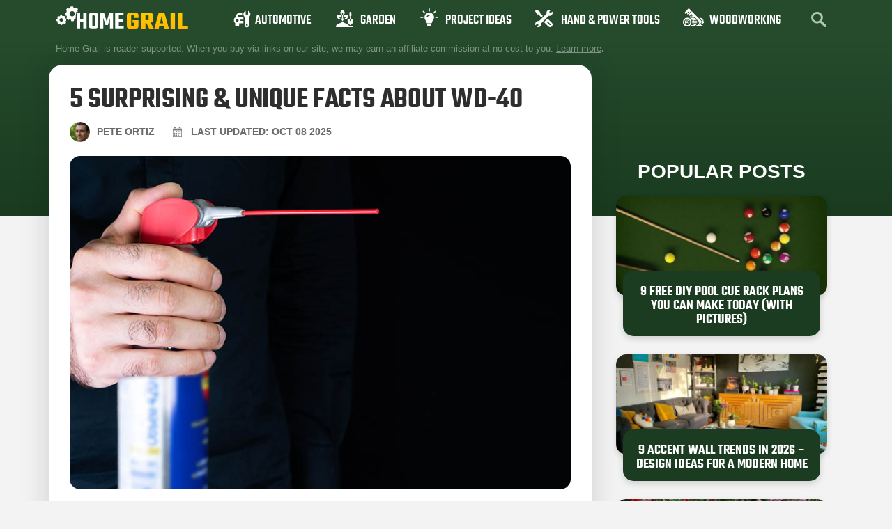

--- FILE ---
content_type: text/html
request_url: https://api.intentiq.com/profiles_engine/ProfilesEngineServlet?at=39&mi=10&dpi=936734067&pt=17&dpn=1&iiqidtype=2&iiqpcid=01d29b50-1a49-48f1-81bc-3bb12f8dcb10&iiqpciddate=1768879782172&pcid=502c5769-e381-4484-82ef-ed6aee85ea5c&idtype=3&gdpr=0&japs=false&jaesc=0&jafc=0&jaensc=0&jsver=0.33&testGroup=A&source=pbjs&ABTestingConfigurationSource=group&abtg=A&vrref=https%3A%2F%2Fhomegrail.com%2Fwd-40-facts%2F
body_size: 55
content:
{"abPercentage":97,"adt":1,"ct":2,"isOptedOut":false,"data":{"eids":[]},"dbsaved":"false","ls":true,"cttl":86400000,"abTestUuid":"g_463deda9-cc53-4af0-977c-34fbab9d4f17","tc":9,"sid":1267742019}

--- FILE ---
content_type: text/plain; charset=UTF-8
request_url: https://at.teads.tv/fpc?analytics_tag_id=PUB_17002&tfpvi=&gdpr_consent=&gdpr_status=22&gdpr_reason=220&ccpa_consent=&sv=prebid-v1
body_size: 56
content:
ZWMwYzY0OWQtNzZiYy00MGVlLTk5ZDMtMGQxMzcxYzdkMmQyIy04LTg=

--- FILE ---
content_type: text/plain; charset=utf-8
request_url: https://ads.adthrive.com/http-api/cv2
body_size: 11119
content:
{"om":["-xNi85QNX5k","00eoh6e0","00xbjwwl","02d57dbd-bf23-47c0-a240-3d1481029014","08298189wfv","08qi6o59","0929nj63","0a298vwq2wa","0avwq2wa","0b0m8l4f","0cpicd1q","0eionfk5","0hly8ynw","0iyi1awv","0p7rptpw","0r31j41j","0sm4lr19","1","10011/355d8eb1e51764705401abeb3e81c794","10011/68d08a8ac4d4d94099d36922607b5b50","10011/8b27c31a5a670fa1f1bbaf67c61def2e","10011/e74e28403778da6aabd5867faa366aee","1011_302_56651538","1011_302_56651596","1011_302_56651725","1011_302_56651747","1011_302_56651752","1011_302_56652030","1011_302_57050966","1011_302_57051286","1011_302_57055686","1011_302_57055736","1011_302_57055873","1011_302_57055970","1011_302_57055986","1011_46_11063301","1019_514444823","1028_8728253","10310289136970_462792978","10310289136970_514411256","10310289136970_559920770","10310289136970_559920874","10310289136970_559921311","10310289136970_594352012","1032AC1985PGbscr_15937","10755069","10877374","10ua7afe","110_576777115309199355","110_583548785518836492","110_594094915340648655","11142692","11421701","11509227","11560071","11633433","11633448","11648495","1185:1610326628","1185:1610326728","11896988","11928168","11928173","11999803","12010080","12010084","12010088","12151247","12219552","12219555","12219562","12219563","12219588","12219631","12219634","124843_8","124844_21","124848_7","12491645","12491655","12491684","12491686","12491687","12850755","12850756","12_74_18107025","12_74_18107030","14114e37-3616-43fe-a050-c2a45719c24e","1606221","1610326628","1610326728","1611092","16_703430542","16x7UEIxQu8","17_23391179","17_23391296","17_24104633","17_24104681","17_24104696","17_24104726","17_24632123","17_24683311","17_24683312","17_24683315","17_24696317","17_24696319","17_24696320","17_24696321","17_24696326","17_24696334","17_24696337","17_24766939","17_24766942","17_24766959","17_24766964","17_24766970","17_24766981","17_24766987","17_24766988","17_24767213","17_24767217","17_24767222","17_24767233","17_24767239","17_24767241","17_24767245","17_24767248","17_24767538","1891/84814","192987dwrq3","1b298mp02l7","1bmp02l7","1ktgrre1","1qlxu0yx","1zjn1epv","1zoin1vb","1zx7wzcw","201735646","202430_200_EAAYACog7t9UKc5iyzOXBU.xMcbVRrAuHeIU5IyS9qdlP9IeJGUyBMfW1N0_","202430_200_EAAYACogfp82etiOdza92P7KkqCzDPazG1s0NmTQfyLljZ.q7ScyBDr2wK8_","20421090_200_EAAYACogwcoW5vogT5vLuix.rAmo0E1Jidv8mIzVeNWxHoVoBLEyBJLAmwE_","20421090_200_EAAYACogyy0RzHbkTBh30TNsrxZR28Ohi-3ey2rLnbQlrDDSVmQyBCEE070_","206_262592","206_487951","206_501420","2132:42375982","2132:45327624","2132:45327630","2132:45737946","2132:45871980","2132:45875343","2132:45919811","2132:45941257","2132:45970184","2132:45999649","2132:46036624","2132:46038651","2132:46039090","2132:46039901","2149:12147059","2149:12151096","2149:12156461","2149:12160736","2179:579199547309811353","2179:579593739337040696","2179:585139266317201118","2179:587183202622605216","2179:588969843258627169","2179:589289985696794383","2179:591283456202345442","2179:594033992319641821","222tsaq1","2249:581439030","2249:614128746","2249:650628516","2249:650628539","2249:688592726","2249:689591721","2249:691925891","2249:703064761","2249:703430542","2249:703670433","2249:704085924","2307:00eoh6e0","2307:00xbjwwl","2307:0929nj63","2307:0b0m8l4f","2307:0eionfk5","2307:0hly8ynw","2307:0r31j41j","2307:1zjn1epv","2307:1zuc5d3f","2307:222tsaq1","2307:286bn7o6","2307:2gev4xcy","2307:2i8t2rx0","2307:43jaxpr7","2307:4qxmmgd2","2307:4yevyu88","2307:6mj57yc0","2307:74scwdnj","2307:794di3me","2307:7ztkjhgq","2307:8i63s069","2307:8linfb0q","2307:8orkh93v","2307:8w4klwi4","2307:96srbype","2307:9krcxphu","2307:9nex8xyd","2307:9t6gmxuz","2307:a566o9hb","2307:a7w365s6","2307:a7wye4jw","2307:b5e77p2y","2307:bhcgvwxj","2307:bjbhu0bk","2307:bkkzvxfz","2307:bu0fzuks","2307:c1hsjx06","2307:c7mn7oi0","2307:cki44jrm","2307:cqant14y","2307:cv2huqwc","2307:dpjydwun","2307:ehojwnap","2307:ekv63n6v","2307:f2u8e0cj","2307:fovbyhjn","2307:fphs0z2t","2307:g749lgab","2307:gpx7xks2","2307:hzonbdnu","2307:jd035jgw","2307:jfh85vr4","2307:jq895ajv","2307:k28x0smd","2307:khogx1r1","2307:kitf0w2f","2307:lu0m1szw","2307:mh2a3cu2","2307:n9sgp7lz","2307:np9yfx64","2307:nv0uqrqm","2307:nv5uhf1y","2307:o8icj9qr","2307:oe31iwxh","2307:ouycdkmq","2307:prcz3msg","2307:q0nt8p8d","2307:qchclse2","2307:quk7w53j","2307:ralux098","2307:ttvuqq7b","2307:tty470r7","2307:u7pifvgm","2307:vb16gyzb","2307:w15c67ad","2307:wt0wmo2s","2307:x420t9me","2307:xal6oe9q","2307:xc88kxs9","2307:xe7etvhg","2307:yq5t5meg","23266973","23786257","2409_15064_70_85445183","2409_15064_70_85808977","2409_15064_70_85808988","2409_15064_70_85809016","2409_15064_70_85809046","2409_15064_70_85809050","2409_25495_176_CR52092919","2409_25495_176_CR52092920","2409_25495_176_CR52092921","2409_25495_176_CR52092922","2409_25495_176_CR52092923","2409_25495_176_CR52092954","2409_25495_176_CR52092956","2409_25495_176_CR52092957","2409_25495_176_CR52092958","2409_25495_176_CR52092959","2409_25495_176_CR52150651","2409_25495_176_CR52153848","2409_25495_176_CR52153849","2409_25495_176_CR52175340","2409_25495_176_CR52178314","2409_25495_176_CR52178315","2409_25495_176_CR52178316","2409_25495_176_CR52186411","2409_25495_176_CR52188001","2409_91366_409_216496","244441761","246638579","24694809","247654825","25048618","25_0l51bbpm","25_52qaclee","25_53v6aquw","25_87z6cimm","25_cfnass1q","25_cvemsz19","25_sgaw7i5o","25_utberk8n","25_xz6af56d","26210676","262594","2662_200562_8182931","2676:85392866","2676:85392885","2676:85393202","2676:85480683","2676:85480685","2676:85480774","2676:85480779","2676:85480809","2676:85807294","2676:85807305","2676:85807307","2676:85807320","2676:85807326","2676:85807343","2676:85807351","2676:85987456","2676:86087904","2676:86087909","2676:86136505","2676:86434208","2676:86434211","2676:86434556","2676:86434782","2676:86689224","2676:86689497","2676:86894912","2676:86894914","2711_64_11999803","2711_64_12147059","2711_64_12151096","2711_64_12151247","2711_64_12156461","2711_64_12160736","2715_9888_262592","2715_9888_262594","2760:176_CR52092923","2760:176_CR52092956","2760:176_CR52092957","2760:176_CR52092959","2760:176_CR52150651","2760:176_CR52175339","2760:176_CR52175340","2760:176_CR52190519","286bn7o6","28925636","28933536","28u7c6ez","29402249","29414696","29414711","29414845","29451548","2974:8168539","29_687541009","29_695879895","2_206_554442","2_206_554460","2_269_2:34448:73329:1172119","2a22eae8-0ee8-46b5-a197-1af8740168e7","2aqgm79d","2ee54f47-f090-4b0a-b76b-80df6f331e1a","2gev4xcy","2i8t2rx0","2mokbgft","2qbp7g0b","2v4qwpp9","2vx824el","2xe5185b","2zip0r12","306_23266973","306_23391317","306_24104633","306_24632115","306_24696340","306_24766975","306_24766984","306_24767207","306_24767215","306_24767229","306_24767248","308_125203_15","308_125204_11","31334462","31809564","31qdo7ks","32j56hnc","3335_25247_700109389","33419345","33419360","33419362","33605023","33639785","34182009","3490:CR52092919","3490:CR52092920","3490:CR52092921","3490:CR52092923","3490:CR52175339","3490:CR52175340","3490:CR52178314","3490:CR52178315","3490:CR52178316","3490:CR52212685","3490:CR52212688","3490:CR52223710","3490:CR52223725","351r9ynu","3658_136236_fphs0z2t","3658_15025_T23028965","3658_15032_7ztkjhgq","3658_15032_bkkzvxfz","3658_15032_qq1yf9hr","3658_15106_jfh85vr4","3658_153983_4qxmmgd2","3658_157655_ttvuqq7b","3658_20625_794di3me","3658_582283_xe7etvhg","3658_608718_fovbyhjn","3658_67113_8linfb0q","3658_67113_b5e77p2y","3658_87236_xal6oe9q","3658_87799_c7mn7oi0","3658_87799_jq895ajv","36_46_11063302","36_46_11125455","36_46_11881007","3702_139777_24765461","3702_139777_24765466","3702_139777_24765468","3702_139777_24765477","3702_139777_24765483","3702_139777_24765484","3702_139777_24765494","3702_139777_24765529","3702_139777_24765530","3702_139777_24765537","3702_139777_24765544","3702_139777_24765546","3702_139777_24765548","37250131","375227988","381513943572","38345500","3858:9607172","38877658","39369099","39bi80kl","3LMBEkP-wis","3g3rp3bd","3gzxu80d","3i298rzr1uu","3o6augn1","3o9hdib5","3ql09rl9","3tkh4kx1","4083IP31KS13kontrolfreek_65eeb","40854655","409_189409","409_216364","409_216366","409_216382","409_216383","409_216384","409_216386","409_216387","409_216394","409_216402","409_216406","409_216416","409_216492","409_216504","409_216507","409_220338","409_220352","409_220354","409_225978","409_225982","409_225983","409_225987","409_225988","409_225990","409_225992","409_225993","409_226316","409_226321","409_226322","409_226326","409_226327","409_226332","409_226336","409_226347","409_226351","409_226352","409_226356","409_226361","409_226362","409_226366","409_226374","409_227223","409_227224","409_227226","409_227228","409_227235","409_228354","409_228362","409_228363","409_230713","409_230714","409_230737","4111IP31KS13kontrolfreek_9c114","42171159","42171189","42604842","42839440","436396574","439246469228","43a7ptxe","43jaxpr7","44023623","45327624","45871980","458901553568","45919811","46243_46_11063302","466028775","47192068","4771_139789_1610269202","4771_67437_1610326628","481703827","485027845327","48574716","48574845","48579735","48594493","48623331","48739106","48877306","49064328","49175728","4941614","4941618","4947806","4972638","4972640","49869015","4_MUiYcn3b4","4aqwokyz","4b40bd73-b296-49ba-836d-d2509918c6fd","4d8ee5d7-f79a-4e57-9ef9-0d9731e668ac","4fk9nxse","4pykxt9i","4qks9viz","4qxmmgd2","4sgewasf","4yevyu88","50447579","50479792","507312430","510103c4-493c-41b7-911a-03edf46c4a75","51372397","51b027a6-1e49-466d-8200-1cc215321d51","521_425_203499","521_425_203500","521_425_203501","521_425_203502","521_425_203504","521_425_203505","521_425_203506","521_425_203507","521_425_203508","521_425_203509","521_425_203511","521_425_203513","521_425_203514","521_425_203515","521_425_203516","521_425_203517","521_425_203518","521_425_203519","521_425_203522","521_425_203524","521_425_203525","521_425_203526","521_425_203529","521_425_203530","521_425_203535","521_425_203536","521_425_203538","521_425_203539","521_425_203540","521_425_203542","521_425_203543","521_425_203544","521_425_203608","521_425_203609","521_425_203611","521_425_203614","521_425_203615","521_425_203617","521_425_203621","521_425_203623","521_425_203624","521_425_203626","521_425_203627","521_425_203629","521_425_203632","521_425_203633","521_425_203635","521_425_203636","521_425_203638","521_425_203639","521_425_203648","521_425_203656","521_425_203662","521_425_203664","521_425_203668","521_425_203669","521_425_203671","521_425_203673","521_425_203674","521_425_203675","521_425_203676","521_425_203677","521_425_203678","521_425_203679","521_425_203681","521_425_203683","521_425_203686","521_425_203687","521_425_203689","521_425_203692","521_425_203693","521_425_203695","521_425_203696","521_425_203698","521_425_203699","521_425_203700","521_425_203702","521_425_203703","521_425_203705","521_425_203706","521_425_203708","521_425_203709","521_425_203710","521_425_203711","521_425_203712","521_425_203713","521_425_203714","521_425_203715","521_425_203726","521_425_203727","521_425_203728","521_425_203729","521_425_203730","521_425_203731","521_425_203732","521_425_203733","521_425_203736","521_425_203738","521_425_203740","521_425_203741","521_425_203742","521_425_203743","521_425_203744","521_425_203745","521_425_203750","521_425_203863","521_425_203864","521_425_203865","521_425_203867","521_425_203868","521_425_203870","521_425_203871","521_425_203872","521_425_203874","521_425_203877","521_425_203878","521_425_203879","521_425_203880","521_425_203882","521_425_203884","521_425_203885","521_425_203887","521_425_203889","521_425_203890","521_425_203892","521_425_203893","521_425_203894","521_425_203896","521_425_203897","521_425_203898","521_425_203899","521_425_203900","521_425_203901","521_425_203905","521_425_203908","521_425_203909","521_425_203911","521_425_203912","521_425_203913","521_425_203916","521_425_203917","521_425_203918","521_425_203921","521_425_203924","521_425_203925","521_425_203926","521_425_203928","521_425_203929","521_425_203932","521_425_203933","521_425_203934","521_425_203936","521_425_203937","521_425_203938","521_425_203939","521_425_203940","521_425_203943","521_425_203945","521_425_203946","521_425_203947","521_425_203948","521_425_203952","521_425_203956","521_425_203959","521_425_203960","521_425_203961","521_425_203963","521_425_203965","521_425_203969","521_425_203970","521_425_203972","521_425_203973","521_425_203975","521_425_203976","521_425_203977","521_425_203978","521_425_203981","521_425_203982","522555","53osz248","53v6aquw","542392","54779847","54779856","54779873","549410","55092222","5510:2i8t2rx0","5510:6mj57yc0","5510:7ztkjhgq","5510:kecbwzbd","5510:ouycdkmq","5510:quk7w53j","5510:t393g7ye","5510:x3nl5llg","55116643","55167461","55344524","553458","553781814","553804","554442","554459","554460","554470","554478","5563_66529_OADD2.1178676524527878_1FWKO2OB8UEF3EH","5563_66529_OADD2.1269935933910105_1MMR2YVNLHXWIYX","5563_66529_OADD2.1316115555005011_1PNQA7FM52TR1BL","5563_66529_OADD2.1316115555006003_1IJZSHRZK43DPWP","5563_66529_OADD2.1316115555006019_1AQHLLNGQBND5SG","5563_66529_OADD2.1316115555006035_1BOR557HKKGBS8T","5563_66529_OADD2.1323812136498202_1LRUJWYVP45MEH6","5563_66529_OADD2.1327110671253373_1CW0YAYVGIF381Y","5563_66529_OADD2.7284328140867_1QMTXCF8RUAKUSV9ZP","5563_66529_OADD2.7284328163393_196P936VYRAEYC7IJY","5563_66529_OADD2.7353040902703_13KLDS4Y16XT0RE5IS","5563_66529_OADD2.7353040902704_12VHHVEFFXH8OJ4LUR","5563_66529_OADD2.7353043681733_1CTKQ7RI7E0NJH0GJ0","5563_66529_OADD2.7353083169082_14CHQFJEGBEH1W68BV","5563_66529_OADD2.7353135342693_1BS2OU32JMDL1HFQA4","5563_66529_OAIP.1a822c5c9d55f8c9ff283b44f36f01c3","5563_66529_OAIP.1c76eaab97db85bd36938f82604fa570","5563_66529_OAIP.4a3ea685f74cd59f73768ed7c617fb61","5563_66529_OAIP.b68940c0fa12561ebd4bcaf0bb889ff9","55726028","55726194","557_409_216396","557_409_216398","557_409_220139","557_409_220333","557_409_220336","557_409_220343","557_409_220344","557_409_220354","557_409_223589","557_409_223599","557_409_225988","557_409_226311","557_409_226312","557_409_228054","557_409_228055","557_409_228064","557_409_228077","557_409_228105","557_409_228349","557_409_228354","557_409_228363","557_409_228364","557_409_228380","557_409_230714","558_93_00eoh6e0","558_93_4aqwokyz","558_93_a0oxacu8","558_93_cv2huqwc","558_93_ge4kwk32","55965333","55976161","56018481","56071098","560_74_18268075","560_74_18268078","560_74_18268083","5626536529","56341213","5636:12023787","56619923","56635908","56635945","56635955","56740583","56794606","567_269_2:3528:19850:32507","5726507757","5726507783","5726507811","5726594343","58117332","58310259131_553781221","58310259131_553781814","585139266317201118","587183202622605216","588463996220411211","589816802064845976","594033992319641821","59664236","59751535","59751572","59780461","59780474","59873208","59873222","59873223","59873224","59873230","5989_1799740_703680594","5989_1799740_704067611","5989_1799740_704085924","5989_84349_553781814","59b5e073-555d-4c87-87e1-5e94d5fd2b08","5ia3jbdy","5l03u8j0","5nes216g","6026574625","60480462","605367461","605367472","60618611","60825627","609577512","60f5a06w","61082324","61085224","61174500","61210719","613344ix","61456734","61900466","61916211","61916223","61916225","61916229","61916243","61926845","61932920","61932925","61932933","61932957","61932958","61949616","62187798","6226505239","6226522291","6226530649","6226534255","6250_66552_1096695033","6250_66552_1112487743","62667314","62667320","627225143","627227759","627290883","627301267","627309156","627309159","627506494","627506665","62785693","62799585","628015148","628086965","628153053","628222860","628223277","628360579","628360582","628444259","628444262","628444349","628444433","628444439","628456307","628456310","628456382","628456391","628456403","628622163","628622166","628622169","628622172","628622175","628622178","628622241","628622244","628622247","628683371","628687043","628687157","628687460","628687463","628803013","628841673","628990952","629007394","629009180","629167998","629168001","629168010","629168565","629171196","629171202","629234167","629255550","629350437","62946736","62946743","62946748","629488423","62949920","629525205","62959437","62959950","62959980","62977989","62980343","62980383","62980385","62981075","629817930","62981822","62985062","629984747","62ecd5e9-4967-4430-8962-42e3fb878502","630137823","63045438","63047267","63054108","630928655","6365_61796_719079391845","6365_61796_725871022959","6365_61796_742174851279","6365_61796_784844652399","6365_61796_784880169532","6365_61796_784880263591","6365_61796_784880274628","6365_61796_785326944648","6365_61796_785452881104","6365_61796_790586041902","6365_61796_790703534093","6365_61796_792723155707","6365_61796_793303452619","6365_61796_793381057673","6365_61796_793381057802","6365_61796_793381067213","63t6qg56","651637446","651637459","651637461","651637462","652348590","652348592","6547_67916_6YZZnNn0gn28KWzA0mQc","6547_67916_DwbKTIzLB0YRE7Co216H","6547_67916_P9xXtrR07g4FnwB04V5P","6547_67916_SzPPODHFRM0Gbzs8BBMm","6547_67916_XXAejocRrZTeLJFy9DZE","6547_67916_ojlFpxYOFH990Je8saFY","6547_67916_tpg7lHGLzwy1G5qHFpza","6547_67916_vhQObFKEE5o0wofhYsHK","6547_67916_yhzVvaO1p8y7bv5wuy09","659216891404","659713728691","668547507","670_9916_491345701","670_9916_559920770","67fa092b-58ff-4271-9b29-e5e1cd791afd","67swazxr","680597458938","680_99480_652366987","680_99480_685190804","680_99480_695879924","680_99480_696504971","680_99480_700109379","680_99480_700109389","680_99480_700109391","687541009","688070999","688078501","688a7df3-c754-4ff8-aec9-e693e7a1231c","690_99485_1610326728","691e5874-81b7-4be4-9bb5-272e891590c0","695879867","695879875","695879889","695879895","695879901","695879922","695879935","696332890","696506138","697189862","697189873","697189874","697189885","697189892","697189901","697189924","697189927","697189949","697189954","697189991","697189993","697189994","697190006","697190007","697190012","697190055","697190072","697190094","697199588","697199614","697525766","697525780","697525781","697525791","697525793","697525795","697525805","697525808","697525824","697525832","697876985","697876986","697876994","697876997","697876998","697876999","697893617","698245753","699528771","699812344","699812857","699813340","699824707","6hye09n0","6l5qanx0","6mj57yc0","6n8K0pfqjXE","6oarz0xa","6p39oadw","6qy0hs97","6vk2t4x3","700109383","700109389","700908295","702397981","702423494","702759424","702759441","702759484","702924175","704475727","704890558","705864634","706320056","706922936","70_79482171","70_86050271","70_86698348","70_86739743","725271087996","725307736711","72d20eee-8ce6-4e84-89a6-a6c7e61fb61a","7354_138543_79270397","7354_138543_79507196","7354_138543_85445129","7354_138543_85445145","7354_138543_85445175","7354_138543_85445179","7354_138543_85445183","7354_138543_85807305","7354_138543_85807308","7354_138543_85807320","7354_138543_85807336","7354_138543_85807343","7354_138543_85807351","7354_138543_85808977","7354_138543_85808987","7354_138543_85808988","7354_138543_85809006","7354_138543_85809007","7354_138543_85809010","7354_138543_85809016","7354_138543_85809022","7354_138543_85809046","7354_138543_85809050","7354_201087_86620149","7354_229128_77905435","7354_229128_84572831","7354_229128_86112923","74243_74_18268031","74243_74_18298318","74243_74_18298322","74243_74_18298346","745406831887","7488qws5","74_18298318","74_559920874","766lw7q0","767866825418","76odrdws","77ef7b25-812e-42bc-80d9-ce95573c50fc","77gj3an4","77o0iydu","78827816","78827881","791354972836","79270392","792862812604","793053395896","79482221","79482225","794di3me","7969_149355_45327624","7969_149355_45737946","7969_149355_45871980","7969_149355_45999649","7969_149355_46036624","7969_149355_46039670","7c298meqmw8","7cmeqmw8","7fc6xgyo","7nnanojy","7pmot6qj","7qIE6HPltrY","7qevw67b","7xb3th35","7ztkjhgq","80072816","80072819","8152859","8152878","8152879","8153732","8153749","8182921","82286757","82286768","8341_230731_584799581434975825","8341_230731_587183202622605216","8341_230731_588837179414603875","8341_230731_589289985696794383","8341_230731_589318202881681006","8341_230731_591283456202345442","83447294","83447296","8520092","85659423","85954450","85987450","86112923","86434100","86434671","86509187","86509229","86509956","86509958","86509959","86621333","86621334","86621351","86621370","86621380","86621426","86621451","87z6cimm","8968064","8ccfe4be-ff9e-4a9d-9622-d4b1caed3e6e","8h0jrkwl","8i63s069","8linfb0q","8orkh93v","8w4klwi4","9057/0328842c8f1d017570ede5c97267f40d","9057/211d1f0fa71d1a58cabee51f2180e38f","90_12219550","90_12219552","90_12219553","90_12219555","90_12219561","90_12219563","90_12219590","90_12219591","90_12219631","90_12219633","90_12219634","90_12491645","90_12491648","90_12491656","90_12491687","90_12850755","90_12850756","90b97fa8-fb91-4b94-b697-7116c057581e","90xabdla","92_5504:203956","9470/e8d912b7f08def2c47cd76048b7c1617","94a983fd-bf6d-4b0b-8730-cabf6ef4713d","95bjudek","96srbype","97298fzsz2a","97_8152859","97_8152885","97fzsz2a","98xzy0ek","99973ms3","9Z4uFPEnsAQ","9e1x2zdt","9hvvrknh","9nex8xyd","9r15vock","9rvsrrn1","9t6gmxuz","Banner_cat3__pkg__bat_0_mat_0_20251028_LGorF","Banner_cat3__pkg__bat_0_mat_0_20251028_j7fyq","CN4z0sMhOO8","Dt9tkFgPbK0","F9Qm1g4anuk","FC8Gv9lZIb0","HFN_IsGowZU","J0oHAwAc5lQ","Ku_uLZnTchg","M2E0EqQEzu0","OEo5YGNlFwU","Se2aXgAXhvI","T92nsNyuP2BtJU55ykjT","YM34v0D1p1g","YlnVIl2d84o","a0oxacu8","a0r398qn","a2uqytjp","a3bf0371-6060-4777-a5d7-eff992a7be7f","a566o9hb","a6101ff2-f677-496e-b072-d69d747b8543","a754a22b-66b6-4439-b1ee-8a399ee5a3fc","a7w365s6","a7wye4jw","aYEy4bDVcvU","acl5gnm9","ag5h5euo","ajnkkyp6","ascierwp","av2r20gs","avbnqcx8","axw5pt53","b00bd726-b823-4241-b631-00b1d3825a6a","b3sqze11","b5e77p2y","b90cwbcd","bb180284-0af0-43b6-879a-33903d78cdb3","be4hm1i2","bhcgvwxj","bj4kmsd6","bjbhu0bk","bkkzvxfz","bn278v80","bnef280p","bpwmigtk","brAwIuarAeI","bu0fzuks","bwwbm3ch","c-Mh5kLIzow","c1hsjx06","c1u7ixf4","c22985uv8cd","c25uv8cd","c2d7ypnt","c3298dhicuk","c3dhicuk","c7298mn7oi0","c75hp4ji","c7mn7oi0","cd073454-85f8-4562-b981-1b191e9a9763","cd29840m5wq","cd40m5wq","ce7bo7ga","cf020c9b-356f-4f32-9090-a1619db84f43","ck298i44jrm","cki44jrm","cqant14y","cr-1fghe68cubwe","cr-90budt7cu9vd","cr-97pzzgzrubqk","cr-97y25lzsubqk","cr-98qx3d4yubqk","cr-98qyxf3wubqk","cr-98ru5j2subxf","cr-98ru5j2tu8rm","cr-98ru5j2tu9xg","cr-98ru5j2tubxf","cr-98xywk4tubxf","cr-98xywk4vubxf","cr-9hxzbqc08jrgv2","cr-Bitc7n_p9iw__vat__49i_k_6v6_h_jce2vj5h_KnXNU4yjl","cr-Bitc7n_p9iw__vat__49i_k_6v6_h_jce2vj5h_PxWzTvgmq","cr-Bitc7n_p9iw__vat__49i_k_6v6_h_jce2vj5h_ZUFnU4yjl","cr-Bitc7n_p9iw__vat__49i_k_6v6_h_jce2vm6d_d14BLdjrj","cr-a9s2xf1tubwj","cr-aaqt0j7wubwj","cr-aaqt0j8vubwj","cr-aaqt0k0tubwj","cr-aav1zg0rubwj","cr-aav1zg0wubwj","cr-aav22g2uubwj","cr-aavwye0pubwj","cr-aavwye1uubwj","cr-aawz1h5vubwj","cr-aawz2m3vubwj","cr-aawz2m4qubwj","cr-aawz2m5xubwj","cr-aawz3f0pubwj","cr-aawz3f0wubwj","cr-aawz3f3qubwj","cr-aawz3f3uubwj","cr-aawz3f3xubwj","cr-aawz3f3yubwj","cr-aawz3i6yubwj","cr-ccr05f6rv7uiu","cr-etupep94u9vd","cr-f6puwm2w27tf1","cr-fb6jdj9uubwe","cr-gaqt1_k4quarey3qntt","cr-h3ak7h5wu9vd","cr-k1raq3v1uatj","cr-kdbg31hpuatj","cr-lg354l2uvergv2","cr-ljd39vnquatj","cr-sk1vaer4u9vd","cr-tmr0ohinu9vd","cr-yow2qpavubxe","cv2982huqwc","cv2huqwc","cymho2zs","czt3qxxp","d62315ae-839f-474b-8223-31f69bfa1d36","d8298ijy7f2","d8ijy7f2","dc9iz3n6","dcb3ab58-a8df-4010-b252-a4b21dade1c8","ddd2k10l","ddoadio1","dea7uaiq","dft15s69","dg2WmFvzosE","di298f1fgsg","dif1fgsg","dpjydwun","dttupnse","dwghal43","dzn3z50z","e051b60f-c08c-4043-a3d0-8e3074178f3c","e0c9wt9k","e0h7s0q1","e26xdxpa","e2c76his","e64a28bc-0d8c-40fe-badf-8ad8fedf1acd","eY7UQxqxXhg","eb9vjo1r","ed5kozku","ehojwnap","ekocpzhh","extremereach_creative_76559239","f0u03q6w","f2u8e0cj","f3298craufm","f3craufm","f46gq7cs","f7ddtazr","f7f851ff-f904-45db-9887-417b346f0c32","faia6gj7","fcn2zae1","fde1r3pi","fdujxvyb","feueU8m1y4Y","fjp0ceax","fmbxvfw0","fmmrtnw7","fovbyhjn","fp298hs0z2t","fphs0z2t","fwpo5wab","fy298bdgtuw","g33ctchk","g3zy56n3","g49ju19u","g4iapksj","g529811rwow","g6418f73","g749lgab","g7t6s6ge","g80wmwcu","gGwpyzK9_Ac","gct1bnl9","ge4000vb","ge4kwk32","gis95x88","gjwam5dw","gp298x7xks2","gpx7xks2","gvotpm74","gz4rhFvM7MY","h0cw921b","h352av0k","hPuTdMDQS5M","hc3zwvmz","heyp82hb","hf9ak5dg","hf9btnbz","hfi4onq2","hu2988cf63l","hu8cf63l","hzonbdnu","i1gs57kc","i2aglcoy","i38zq5s7","i776wjt4","i7sov9ry","i8q65k6g","iaqttatc","id2edyhf","j39smngx","j4r0agpc","j5j8jiab","j5l7lkp9","j8298s46eij","jci9uj40","jd035jgw","jfh85vr4","jonxsolf","jq298895ajv","jq895ajv","jr169syq","jsu57unw","jx298rvgonh","jxrvgonh","jzqxffb2","k10y9mz2","k28x0smd","k44tl2uo","kecbwzbd","kk5768bd","klqiditz","kpqczbyg","ksrdc5dk","kwb8iur1","kxyuk60y","kz8629zd","l04ojb5z","l2zwpdg7","l9xck988","lc408s2k","ldv3iy6n","llejctn7","lm298khu9q3","lqik9cb3","ltgwjglo","lu0m1szw","m4298xt6ckm","m9tz4e6u","mfsmf6ch","min949in","mk19vci9","mmczbw1f","mmr74uc4","mn298zinbrt","mnzinbrt","msspibow","mtsc0nih","mvtp3dnv","mwnvongn","mwwkdj9h","mxeigr8p","n02986kpcfp","n1298nubick","n1nubick","n3egwnq7","n4d83jjm","n9sgp7lz","nDEslD5DCrE","nativetouch-32507","nc40urjq","ncfr1yiw","np2989yfx64","np9yfx64","nrs1hc5n","nv0uqrqm","nv5uhf1y","o5xj653n","o8icj9qr","oc298zmkbuu","oczmkbuu","oe31iwxh","ofoon6ir","okem47bb","ot91zbhz","ouycdkmq","ox6po8bg","oxs5exf6","oz3ry6sr","ozdii3rw","pgs2tniz","pi6u4hm4","piwneqqj","pl298th4l1a","plth4l1a","pr3rk44v","prcz3msg","prq4f8da","pte4wl23","pxjRKdM1cbg","q0nt8p8d","q67hxR5QUHo","q9I-eRux9vU","q9plh3qd","qCQnxJ3C04M","qaoxvuy4","qbnLmOq5mpE","qen3mj4l","qjinld2m","qjrjt3pn","qp9gc5fs","qqj2iqh7","qqvgscdx","qts6c5p3","quk7w53j","qvlojyqt","qx169s69","qx298169s69","qxyinqse","r3co354x","r68ur1og","r747h5eh","ralux098","rdsee7ru","ri85joo4","riaslz7g","rk5pkdan","rkqjm0j1","rr8j1gh9","rrlikvt1","rue4ecys","rup4bwce","rxj4b6nw","s2ahu2ae","s42om3j4","s6pbymn9","s9kmbxbp","scpvMntwtuw","sdodmuod","sgaw7i5o","sk4ge5lf","sslkianq","st298jmll2q","sttgj0wj","t2298dlmwva","t2dlmwva","t393g7ye","t4zab46q","t52988zjs8i","t58zjs8i","t5kb9pme","t62989sf2tp","t79r9pdb","tsa21krj","tsf8xzNEHyI","ttvuqq7b","tvhhxsdx","twc88lda","tya88pf0","u2cc9kzv","u3i8n6ef","u7pifvgm","udke8iyu","uf7vbcrs","uhebin5g","ul298u6uool","ulu6uool","utberk8n","uthwjnbu","v2iumrdh","v4rfqxto","v8cczmzc","v9k6m2b0","vb16gyzb","vbivoyo6","vettgmlh","vf42112vpfnp8","vkbkofrf","vkqnyng8","vqqwz0z3","vu8587rh","w15c67ad","w1ws81sy","w5et7cv9","wFBPTWkXhX8","wa298ryafvp","waryafvp","wgs30pcg","wix9gxm5","wk7ju0s9","wn2a3vit","wt0wmo2s","x0lqqmvd","x1aipl6t","x3nl5llg","x420t9me","x4jo7a5v","x59pvthe","xafmw0z6","xdaezn6y","xe7etvhg","xjq9sbpc","xm7xmowz","xtxa8s2d","xwhet1qh","xx9kuv4a","xz6af56d","xz9ajlkq","y51tr986","ykdctaje","yl9likui","yo6tydde","yq5t5meg","yy10h45c","z014jm23","z68m148x","z8p3j18i","zMu7rtlPsrU","zfexqyi5","zi298bvsmsx","zibvsmsx","zmri9v9c","zpm9ltrh","zq29891ppcm","7979132","7979135"],"pmp":[],"adomains":["1md.org","a4g.com","about.bugmd.com","acelauncher.com","adameve.com","adelion.com","adp3.net","advenuedsp.com","aibidauction.com","aibidsrv.com","akusoli.com","allofmpls.org","arkeero.net","ato.mx","avazutracking.net","avid-ad-server.com","avid-adserver.com","avidadserver.com","aztracking.net","bc-sys.com","bcc-ads.com","bidderrtb.com","bidscube.com","bizzclick.com","bkserving.com","bksn.se","brightmountainads.com","bucksense.io","bugmd.com","ca.iqos.com","capitaloneshopping.com","cdn.dsptr.com","clarifion.com","clean.peebuster.com","cotosen.com","cs.money","cwkuki.com","dallasnews.com","dcntr-ads.com","decenterads.com","derila-ergo.com","dhgate.com","dhs.gov","digitaladsystems.com","displate.com","doyour.bid","dspbox.io","envisionx.co","ezmob.com","fla-keys.com","fmlabsonline.com","g123.jp","g2trk.com","gadgetslaboratory.com","gadmobe.com","getbugmd.com","goodtoknowthis.com","gov.il","grosvenorcasinos.com","guard.io","hero-wars.com","holts.com","howto5.io","http://bookstofilm.com/","http://countingmypennies.com/","http://fabpop.net/","http://folkaly.com/","http://gameswaka.com/","http://gowdr.com/","http://gratefulfinance.com/","http://outliermodel.com/","http://profitor.com/","http://tenfactorialrocks.com/","http://vovviral.com/","https://instantbuzz.net/","https://www.royalcaribbean.com/","ice.gov","imprdom.com","justanswer.com","liverrenew.com","longhornsnuff.com","lovehoney.com","lowerjointpain.com","lymphsystemsupport.com","meccabingo.com","media-servers.net","medimops.de","miniretornaveis.com","mobuppsrtb.com","motionspots.com","mygrizzly.com","myiq.com","myrocky.ca","national-lottery.co.uk","nbliver360.com","ndc.ajillionmax.com","nibblr-ai.com","niutux.com","nordicspirit.co.uk","notify.nuviad.com","notify.oxonux.com","own-imp.vrtzads.com","paperela.com","paradisestays.site","parasiterelief.com","peta.org","pfm.ninja","photoshelter.com","pixel.metanetwork.mobi","pixel.valo.ai","plannedparenthood.org","plf1.net","plt7.com","pltfrm.click","printwithwave.co","privacymodeweb.com","rangeusa.com","readywind.com","reklambids.com","ri.psdwc.com","royalcaribbean.com","royalcaribbean.com.au","rtb-adeclipse.io","rtb-direct.com","rtb.adx1.com","rtb.kds.media","rtb.reklambid.com","rtb.reklamdsp.com","rtb.rklmstr.com","rtbadtrading.com","rtbsbengine.com","rtbtradein.com","saba.com.mx","safevirus.info","securevid.co","seedtag.com","servedby.revive-adserver.net","shift.com","simple.life","smrt-view.com","swissklip.com","taboola.com","tel-aviv.gov.il","temu.com","theoceanac.com","track-bid.com","trackingintegral.com","trading-rtbg.com","trkbid.com","truthfinder.com","unoadsrv.com","usconcealedcarry.com","uuidksinc.net","vabilitytech.com","vashoot.com","vegogarden.com","viewtemplates.com","votervoice.net","vuse.com","waardex.com","wapstart.ru","wayvia.com","wdc.go2trk.com","weareplannedparenthood.org","webtradingspot.com","www.royalcaribbean.com","xapads.com","xiaflex.com","yourchamilia.com"]}